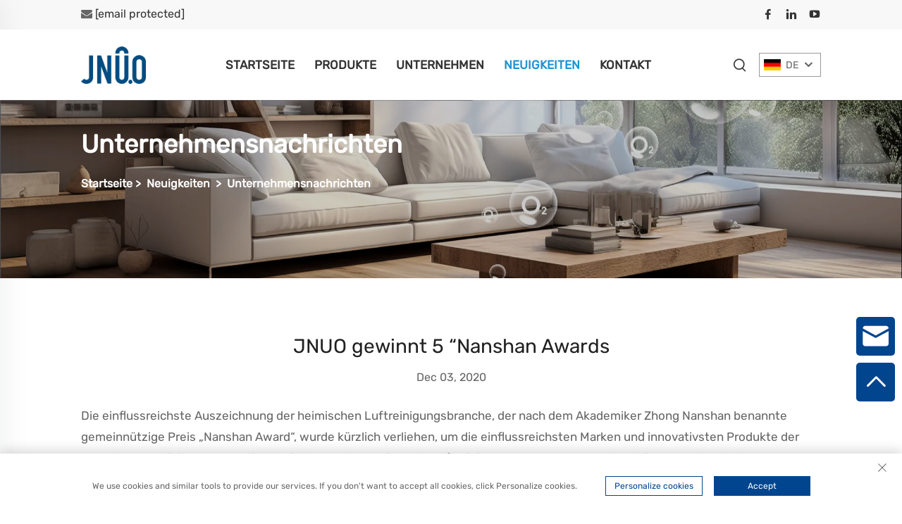

--- FILE ---
content_type: text/html; charset=utf-8
request_url: https://www.jingnuoair.com/de/jnuo-wins-5-nanshan-awards
body_size: 10447
content:
<!DOCTYPE html>
<html lang="de">
  <head>
<meta http-equiv="Content-Type" content="text/html;charset=UTF-8">
<meta name="referrer" content="no-referrer-when-downgrade">
    <meta content="text/html; charset=utf-8" http-equiv="Content-Type">
    <meta name="viewport" content="width=device-width, initial-scale=1.0, maximum-scale=1.0, user-scalable=no">
    <meta http-equiv="X-UA-Compatible" content="IE=edge,chrome=1">
    <title>JNUO gewinnt 5 “Nanshan Awards</title>
    <meta name="keywords" content="Jnuo,Luftreiniger,Innenraumluftqualität,Stille Funktion des Luftreinigers,Hochleistungsfilterluftreiniger">
    <meta name="description" content="Der Luftreiniger von JNUO hat den Nanshan Award in Chinas Luftreinigungsindustrie gewonnen. JNUO befindet sich in einer führenden Position in der ultraschleichenden und effizienten Technologie zur Luftreinigung.">
    <link rel="shortcut icon" href="https://shopcdnpro.grainajz.com/template/875_875_new_boo_14/images/favicon.ico">
    <link rel="stylesheet" type="text/css" href="https://cdn.staticfile.org/font-awesome/4.7.0/css/font-awesome.min.css">
    <link rel="stylesheet" type="text/css" href="https://shopcdnpro.grainajz.com/template/875_875_new_boo_14/css/public.css">
    <link rel="stylesheet" type="text/css" href="https://shopcdnpro.grainajz.com/template/875_875_new_boo_14/css/article_read.css">
    <link rel="stylesheet" type="text/css" href="https://shopcdnpro.grainajz.com/template/875_875_new_boo_14/css/swiper7.css">
    <script defer type="text/javascript" src="https://shopcdnpro.grainajz.com/template/875_875_new_boo_14/js/jquery.js"></script>
    <script defer type="text/javascript" src="https://shopcdnpro.grainajz.com/template/875_875_new_boo_14/js/wow.js"></script>
    
    <!-- Google Tag Manager -->
    
    <!-- End Google Tag Manager -->
  

<script>
    window.dataLayer = window.dataLayer || [];
    function gtag() { dataLayer.push(arguments); }

    // 1. 每个页面先默认 不同意追踪 及 不接受 cookie
    gtag('consent', 'default', {
        analytics_storage: 'denied',
        ad_storage: 'denied',
        ad_user_data: 'denied',
        ad_personalization: 'denied',
        wait_for_update: 500, // wait for an update signal to overwrite, if any. (for waiting CMP)
        region: [
            'AT', 'BE', 'BG', 'CY', 'CZ', 'DE', 'DK', 'EE', 'ES', 'FI', 'FR', 'GR', 'HR', 'HU', 'IE', 'IS', 'IT', 'LI', 'LT', 'LU', 'LV', 'MT', 'NL', 'NO', 'PL', 'PT', 'RO', 'SE', 'SI', 'SK'
        ] // apply default to specific regions only
    });

    // 1.a 其它可选的设置
    gtag('set', 'url_passthrough', true); // improve tracking via querystring info when consent is denied
    gtag('set', 'ads_data_redaction', true); // further remove ads click info when ad_storage is denied
</script>

<script>
    // 2. 根据用户之前是否同意的选项 在每个页面自动触发 代码同意追踪 及 cookie
    if (localStorage['gtag.consent.option'] !== undefined) {
        const option = JSON.parse(localStorage['gtag.consent.option']);
        gtag('consent', 'update', option);
    }
</script>


<script>
    // 按钮的代码 给用户 同意 cookie
    document.addEventListener('click', function (e) {
        const btnAcceptCookie = e.target.closest('.cookie-policy__accept-button'); //同意按钮
        if (btnAcceptCookie === null) return;

        const option = {
            'analytics_storage': 'granted',
            'ad_storage': 'granted',
            'ad_user_data': 'granted',
            'ad_personalization': 'granted'
        };
        gtag('consent', 'update', option);

        // 3. 保存并记录用户是否同意的选项 以便下一页面自动选择是否同意 cookie
        localStorage['gtag.consent.option'] = JSON.stringify(option);
    });
</script>

<link rel="canonical" href="https://www.jingnuoair.com/jnuo-wins-5-nanshan-awards">
<link rel="alternate" hreflang="x-default" href="https://www.jingnuoair.com/jnuo-wins-5-nanshan-awards">
<link rel="alternate" hreflang="en" href="https://www.jingnuoair.com/jnuo-wins-5-nanshan-awards">
<link rel="alternate" hreflang="ar" href="https://www.jingnuoair.com/ar/jnuo-wins-5-nanshan-awards">
<link rel="alternate" hreflang="nl" href="https://www.jingnuoair.com/nl/jnuo-wins-5-nanshan-awards">
<link rel="alternate" hreflang="fr" href="https://www.jingnuoair.com/fr/jnuo-wins-5-nanshan-awards">
<link rel="alternate" hreflang="de" href="https://www.jingnuoair.com/de/jnuo-wins-5-nanshan-awards">
<link rel="alternate" hreflang="el" href="https://www.jingnuoair.com/el/jnuo-wins-5-nanshan-awards">
<link rel="alternate" hreflang="hi" href="https://www.jingnuoair.com/hi/jnuo-wins-5-nanshan-awards">
<link rel="alternate" hreflang="it" href="https://www.jingnuoair.com/it/jnuo-wins-5-nanshan-awards">
<link rel="alternate" hreflang="ja" href="https://www.jingnuoair.com/ja/jnuo-wins-5-nanshan-awards">
<link rel="alternate" hreflang="ko" href="https://www.jingnuoair.com/ko/jnuo-wins-5-nanshan-awards">
<link rel="alternate" hreflang="pl" href="https://www.jingnuoair.com/pl/jnuo-wins-5-nanshan-awards">
<link rel="alternate" hreflang="pt" href="https://www.jingnuoair.com/pt/jnuo-wins-5-nanshan-awards">
<link rel="alternate" hreflang="es" href="https://www.jingnuoair.com/es/jnuo-wins-5-nanshan-awards">
<link rel="alternate" hreflang="id" href="https://www.jingnuoair.com/id/jnuo-wins-5-nanshan-awards">
<link rel="alternate" hreflang="vi" href="https://www.jingnuoair.com/vi/jnuo-wins-5-nanshan-awards">
<link rel="alternate" hreflang="th" href="https://www.jingnuoair.com/th/jnuo-wins-5-nanshan-awards">
<link rel="alternate" hreflang="tr" href="https://www.jingnuoair.com/tr/jnuo-wins-5-nanshan-awards">
<link rel="alternate" hreflang="ms" href="https://www.jingnuoair.com/ms/jnuo-wins-5-nanshan-awards">
      <style>
        .h1 {
          font-size: 36px;
          font-weight: 700;
          color: var(--title-text-color, #000);
          font-family: var(--title-font-family);
        }
        @media only screen and (max-width: 767px) {
          .h1 {
            font-size: 22px;
          }
        }
      </style>
    
    
    
    
      <!-- Google Tag Manager -->
      <script>(function(w,d,s,l,i){w[l]=w[l]||[];w[l].push({'gtm.start':
      new Date().getTime(),event:'gtm.js'});var f=d.getElementsByTagName(s)[0],
      j=d.createElement(s),dl=l!='dataLayer'?'&l='+l:'';j.async=true;j.src=
      'https://www.googletagmanager.com/gtm.js?id='+i+dl;f.parentNode.insertBefore(j,f);
      })(window,document,'script','dataLayer','GTM-WJX34DB5');</script>
      <!-- End Google Tag Manager -->
    
    
    <script>
      var gtmTimeCount = new Date().getTime();
      function getTimeZone() {
        var ot = -new Date().getTimezoneOffset() / 60;
        var tz;
        if (ot >= 0) {
          tz = 'UTC+' + ot;
        } else {
          tz = 'UTC' + ot;
        }
        return tz;
      }
      function trackError(params) {
        params.userAgent = (typeof navigator !== 'undefined' && navigator.userAgent) || 'unknown';
        params.platform = (typeof navigator !== 'undefined' && navigator.platform) || 'unknown';
        params.window = (typeof window !== 'undefined' && window.innerWidth + 'x' + window.innerHeight) || 'unknown';
        params.timeZone = getTimeZone();
        params.costTime = new Date().getTime() - gtmTimeCount;
        fetch(
          'https://shops-event.datasanalytics.com/' +
            window.location.host +
            window.location.pathname +
            window.location.search,
          {
            method: 'POST',
            mode: 'cors',
            headers: {
              'Content-Type': 'application/json',
            },
            body: JSON.stringify(params),
          },
        ).catch((error) => {
          console.log('errorTrack', error);
        });
      }
      try {
        // 存储数据到 localStorage，并设置有效期
        function setLocalStorageWithExpiry(key, value, ttlDays = 7) {
          const expiryDate = new Date().getTime() + ttlDays * 24 * 60 * 60 * 1000; // ttlDays 转为毫秒
          const data = {
            value: value,
            expiry: expiryDate,
          };
          localStorage.setItem(key, JSON.stringify(data));
        }
        // 从 localStorage 获取数据，如果已过期则删除该项
        function getLocalStorageWithExpiry(key) {
          try {
            const item = localStorage.getItem(key);
            if (!item) return null; // 如果没有数据，返回 null
            const parsedItem = JSON.parse(item);
            const currentTime = new Date().getTime();
            // 如果缓存数据过期，则删除并返回 null
            if (currentTime > parsedItem.expiry) {
              localStorage.removeItem(key);
              return null;
            }
            return parsedItem.value;
          } catch (error) {
            console.log(error);
            return null;
          }
        }
        var _paq = (window._paq = window._paq || []);
        var xm_gclid =
          window.location.search &&
          (new URLSearchParams(window.location.search).get('gadid') ||
            new URLSearchParams(window.location.search).get('gclid'));
        if (xm_gclid) {
          setLocalStorageWithExpiry('XM_TRACE_AD', xm_gclid);
          var domain = window.location.hostname;
          var searchParams = new URLSearchParams();
          searchParams.set('gclid', xm_gclid);
          searchParams.set('domain', domain);
          var url = 'https://cms.xiaoman.cn/shop-api/External/Gclid?' + searchParams.toString();
          fetch(url, { method: 'GET' });
        }
        /* tracker methods like "setCustomDimension" should be called before "trackPageView" */
        var parseCookie = (value) =>
          value
            .split(';')
            .map((v) => v.split('='))
            .reduce((acc, v) => {
              acc[decodeURIComponent(v[0].trim())] = decodeURIComponent(
                (v[1] || '').trim(),
              );
              return acc;
            }, {});
        var gclid =
          xm_gclid ||
          parseCookie(document.cookie).gclid ||
          getLocalStorageWithExpiry('XM_TRACE_AD');
        if (gclid) {
          _paq.push([
            'setCustomDimension',
            (customDimensionId = 4),
            (customDimensionValue = gclid),
          ]);
        }
        _paq.push(['setDocumentTitle', document.domain + '/' + document.title]);
        _paq.push(['setCookieDomain', '*.jingnuoair.com']);
        _paq.push(['trackPageView']);
        _paq.push(['enableLinkTracking']);
      
        var u = 'https://matomo.datasanalytics.com/';
        _paq.push(['setTrackerUrl', u + 'matomo.php']);
        _paq.push(['setSiteId', '493']);
      
        (function (w, d, s, l, i) {
          w[l] = w[l] || [];
          w[l].push({ 'gtm.start': new Date().getTime(), event: 'gtm.js' });
          var f = d.getElementsByTagName(s)[0],
            j = d.createElement(s),
            dl = l != 'dataLayer' ? '&l=' + l : '';
          j.async = true;
          j.src = 'https://www.googletagmanager.com/gtm.js?id=' + i + dl;
      
          j.onload = () => {
            console.log('mtm-sdk-load-track-success');
          };
          j.onerror = (e) => {
            trackError({
              type: 'MTM_SDK_LOAD_TRACK',
              src: 'https://www.googletagmanager.com/gtm.js?id=' + i + dl,
              code: -1004,
              errorSrc: (e && e.target && e.target.src) || '',
            });
            console.error('mtm-sdk-load-track-error');
          };
      
          f.parentNode.insertBefore(j, f);
      
          window.addEventListener('DOMContentLoaded', function () {
            function checkMtmScript() {
              try {
                var scripts = document.getElementsByTagName('script');
                var found = false;
                for (var i = 0; i < scripts.length; i++) {
                  var src = scripts[i].src || '';
                  if (
                    src.indexOf('/tpl-common/common/js/matomo.js') !== -1 ||
                    src.indexOf('dataLayerShops') !== -1
                  ) {
                    found = true;
                    break;
                  }
                }
                if (!found) {
                  trackError({
                    type: 'MTM_SDK_LOAD_TRACK',
                    src: '',
                    code: -1007,
                  });
                }
              } catch (error) {
                console.log(error);
              }
            }
            checkMtmScript();
          });
        })(window, document, 'script', 'dataLayerShops', 'GTM-W6P22J4W');
      } catch (error) {
        console.error('mtm-sdk-load-track-error', error);
        trackError({
          type: 'MTM_SDK_LOAD_TRACK',
          code: -1008,
          error: error,
        });
      }
      
      </script>
    
  </head>
  
  <body>
      <!-- Google Tag Manager (noscript) -->
      <noscript><iframe src="https://www.googletagmanager.com/ns.html?id=GTM-WJX34DB5" height="0" width="0" style="display:none;visibility:hidden"></iframe></noscript>
      <!-- End Google Tag Manager (noscript) -->
    
    <!-- Google Tag Manager (noscript) -->
    
    <!-- End Google Tag Manager (noscript) -->
      
    





<link rel="stylesheet" type="text/css" href="https://shopcdnpro.grainajz.com/template/875_875_new_boo_14/components/head/index.css">

<div class="brickit-header-top">
  <div class="wp">
    <div class="row">
      <div class="col-xs-12 col-lg-8 col-xl-8 col-md-12 col-sm-12">
        <div class="top-address text-left">
          <p>
             <i class="fa fa-envelope"></i>
             <a href="/cdn-cgi/l/email-protection#a0d3c1ccc5d3e0cac9cec7ced5cfc1c9d28ec3cfcd"><span class="__cf_email__" data-cfemail="ec9f8d80899fac8685828b8299838d859ec28f8381">[email&#160;protected]</span></a>
          </p>
        </div>
      </div>
      <div class="col-xs-12 col-lg-4 col-xl-4 col-md-12 col-sm-12">
        <div class="top-right-menu">
          <ul class="social-icons text-right text_m_center">
            
            <li>
              <a href="https://www.facebook.com/profile.php?id=61557153790111" aria-label="facebook2" target="_blank">
                <i class="qico qico-facebook"></i>
              </a>
            </li>
           
            <li>
              <a href="https://www.linkedin.com/company/101726021/admin/settings/manage-admins/" aria-label="linkedin" target="_blank">
                <i class="qico qico-linkedin"></i>
              </a>
            </li>
           
            <li>
              <a href="https://www.youtube.com/channel/UCt-h7GXVQrngNMSA34Ue5xA" aria-label="youtube1" target="_blank">
                <i class="qico qico-youtube"></i>
              </a>
            </li>
           
          </ul>
        </div>
      </div>
    </div>
  </div>
</div>
<div class="bobo-sitetop">
  <div class="cl">
    <div class="fl bobo-mo-header-menu">
      <i class="qico qico-caidan"></i>
    </div>
    <div class="fl logo-ibox">
       <a class="bobo-logo" href="/de/">
           <img src="https://shopcdnpro.grainajz.com/875/upload/logo/d5e906a922e09d51a27ada5d7db80cf858225097e858ce5f25c6ee53bb6f3d7f.png" alt="Dongguan Jingnuo Umwelttechnologie Co., Ltd.">
        </a>
    </div>
    
   <div class="fr bobo-header-lang wow fadeInRight">
        <div class="box">
          <img src="https://shopcdnpro.grainajz.com/template/40_flag/flag/en.png" alt="EN"><em>EN</em>
          <i class="qico qico-down12"></i>
        </div>
        <ul class="language-switch header-lang-list">
          
          
            <li>
              <a href="https://www.jingnuoair.com/Company-news" data-lang="en" aria-label="en" rel="nofollow">
                <img src="https://shopcdnpro.grainajz.com/template/40_flag/flag/en.png" alt="en">EN</a>
            </li>
          
            <li>
              <a href="https://www.jingnuoair.com/ar/Company-news" data-lang="ar" aria-label="ar" rel="nofollow">
                <img src="https://shopcdnpro.grainajz.com/template/40_flag/flag/ar.png" alt="ar">AR
              </a>
            </li>
          
            <li>
              <a href="https://www.jingnuoair.com/nl/Company-news" data-lang="nl" aria-label="nl" rel="nofollow">
                <img src="https://shopcdnpro.grainajz.com/template/40_flag/flag/nl.png" alt="nl">NL
              </a>
            </li>
          
            <li>
              <a href="https://www.jingnuoair.com/fr/Company-news" data-lang="fr" aria-label="fr" rel="nofollow">
                <img src="https://shopcdnpro.grainajz.com/template/40_flag/flag/fr.png" alt="fr">FR
              </a>
            </li>
          
            <li>
              <a href="https://www.jingnuoair.com/de/Company-news" data-lang="de" aria-label="de" rel="nofollow">
                <img src="https://shopcdnpro.grainajz.com/template/40_flag/flag/de.png" alt="de">DE
              </a>
            </li>
          
            <li>
              <a href="https://www.jingnuoair.com/el/Company-news" data-lang="el" aria-label="el" rel="nofollow">
                <img src="https://shopcdnpro.grainajz.com/template/40_flag/flag/el.png" alt="el">EL
              </a>
            </li>
          
            <li>
              <a href="https://www.jingnuoair.com/hi/Company-news" data-lang="hi" aria-label="hi" rel="nofollow">
                <img src="https://shopcdnpro.grainajz.com/template/40_flag/flag/hi.png" alt="hi">HI
              </a>
            </li>
          
            <li>
              <a href="https://www.jingnuoair.com/it/Company-news" data-lang="it" aria-label="it" rel="nofollow">
                <img src="https://shopcdnpro.grainajz.com/template/40_flag/flag/it.png" alt="it">IT
              </a>
            </li>
          
            <li>
              <a href="https://www.jingnuoair.com/ja/Company-news" data-lang="ja" aria-label="ja" rel="nofollow">
                <img src="https://shopcdnpro.grainajz.com/template/40_flag/flag/ja.png" alt="ja">JA
              </a>
            </li>
          
            <li>
              <a href="https://www.jingnuoair.com/ko/Company-news" data-lang="ko" aria-label="ko" rel="nofollow">
                <img src="https://shopcdnpro.grainajz.com/template/40_flag/flag/ko.png" alt="ko">KO
              </a>
            </li>
          
            <li>
              <a href="https://www.jingnuoair.com/pl/Company-news" data-lang="pl" aria-label="pl" rel="nofollow">
                <img src="https://shopcdnpro.grainajz.com/template/40_flag/flag/pl.png" alt="pl">PL
              </a>
            </li>
          
            <li>
              <a href="https://www.jingnuoair.com/pt/Company-news" data-lang="pt" aria-label="pt" rel="nofollow">
                <img src="https://shopcdnpro.grainajz.com/template/40_flag/flag/pt.png" alt="pt">PT
              </a>
            </li>
          
            <li>
              <a href="https://www.jingnuoair.com/es/Company-news" data-lang="es" aria-label="es" rel="nofollow">
                <img src="https://shopcdnpro.grainajz.com/template/40_flag/flag/es.png" alt="es">ES
              </a>
            </li>
          
            <li>
              <a href="https://www.jingnuoair.com/id/Company-news" data-lang="id" aria-label="id" rel="nofollow">
                <img src="https://shopcdnpro.grainajz.com/template/40_flag/flag/id.png" alt="id">ID
              </a>
            </li>
          
            <li>
              <a href="https://www.jingnuoair.com/vi/Company-news" data-lang="vi" aria-label="vi" rel="nofollow">
                <img src="https://shopcdnpro.grainajz.com/template/40_flag/flag/vi.png" alt="vi">VI
              </a>
            </li>
          
            <li>
              <a href="https://www.jingnuoair.com/th/Company-news" data-lang="th" aria-label="th" rel="nofollow">
                <img src="https://shopcdnpro.grainajz.com/template/40_flag/flag/th.png" alt="th">TH
              </a>
            </li>
          
            <li>
              <a href="https://www.jingnuoair.com/tr/Company-news" data-lang="tr" aria-label="tr" rel="nofollow">
                <img src="https://shopcdnpro.grainajz.com/template/40_flag/flag/tr.png" alt="tr">TR
              </a>
            </li>
          
            <li>
              <a href="https://www.jingnuoair.com/ms/Company-news" data-lang="ms" aria-label="ms" rel="nofollow">
                <img src="https://shopcdnpro.grainajz.com/template/40_flag/flag/ms.png" alt="ms">MS
              </a>
            </li>
          
        </ul>
      </div>    
        
    <div class="fr bobo-mo-header-search">
      <i class="qico qico-search3"></i>
    </div>
      
  </div>
</div>
<div class="bobo-mo-leftmenu">
  <div class="tit cl">
    <h6>Alle Kategorien</h6>
    <span>
      <i class="qico qico-guanbi"></i>
    </span>
  </div>
  <ul>
    <li>
      <a href="/de/">Startseite</a>
    </li>
    
      <li>
        <a href="/de/Products">Produkte</a>
        
        
          <i class="qico qico-down bobo-down-btn"></i>
          <ul>
            
              <li>
                <a href="/de/Air-purifier">
                  <i class="qico qico-right"></i>
                  Luftreiniger
                </a>
              </li>
            
              <li>
                <a href="/de/humidifier">
                  <i class="qico qico-right"></i>
                  Luftbefeuchter
                </a>
              </li>
            
              <li>
                <a href="/de/air-circulator-fan">
                  <i class="qico qico-right"></i>
                  Lüftungsventilator
                </a>
              </li>
            
              <li>
                <a href="/de/fresh-air-ventilator">
                  <i class="qico qico-right"></i>
                  Frische-Luft-Ventilator
                </a>
              </li>
            
              <li>
                <a href="/de/shoe-dryer">
                  <i class="qico qico-right"></i>
                  Schuh-Trockner
                </a>
              </li>
            
              <li>
                <a href="/de/heater">
                  <i class="qico qico-right"></i>
                  Heizgerät
                </a>
              </li>
            
          </ul>
        
      </li>
    
      <li>
        <a href="/de/About-us">Unternehmen</a>
        
        
      </li>
    
      <li>
        <a href="/de/News">Neuigkeiten</a>
        
        
          <i class="qico qico-down bobo-down-btn"></i>
          <ul>
            
              <li>
                <a href="/de/Company-news">
                  <i class="qico qico-right"></i>
                  Unternehmensnachrichten
                </a>
              </li>
            
              <li>
                <a href="/de/Industry-information">
                  <i class="qico qico-right"></i>
                  Brancheninformationen
                </a>
              </li>
            
          </ul>
        
      </li>
    
      <li>
        <a href="/de/Contact">Kontakt</a>
        
        
      </li>
    
  </ul>
</div>
<div class="bobo-header sticky-enabled">
  <div class="wp">
    <div class="logo">
      <a href="/de/">
        <img src="https://shopcdnpro.grainajz.com/875/upload/logo/d5e906a922e09d51a27ada5d7db80cf858225097e858ce5f25c6ee53bb6f3d7f.png" alt="Dongguan Jingnuo Umwelttechnologie Co., Ltd.">
      </a>
    </div>
    <div class="bobo-nav">
      <ul>
        <li>
          <a href="/de/">Startseite</a>
        </li>
        
          <li>
            <a href="/de/Products">Produkte</a>
            
            
              <ul>
                
                  <li>
                    <a href="/de/Air-purifier">Luftreiniger</a>
                  </li>
                
                  <li>
                    <a href="/de/humidifier">Luftbefeuchter</a>
                  </li>
                
                  <li>
                    <a href="/de/air-circulator-fan">Lüftungsventilator</a>
                  </li>
                
                  <li>
                    <a href="/de/fresh-air-ventilator">Frische-Luft-Ventilator</a>
                  </li>
                
                  <li>
                    <a href="/de/shoe-dryer">Schuh-Trockner</a>
                  </li>
                
                  <li>
                    <a href="/de/heater">Heizgerät</a>
                  </li>
                
              </ul>
            
          </li>
        
          <li>
            <a href="/de/About-us">Unternehmen</a>
            
            
          </li>
        
          <li class="active">
            <a href="/de/News">Neuigkeiten</a>
            
            
              <ul>
                
                  <li>
                    <a href="/de/Company-news">Unternehmensnachrichten</a>
                  </li>
                
                  <li>
                    <a href="/de/Industry-information">Brancheninformationen</a>
                  </li>
                
              </ul>
            
          </li>
        
          <li>
            <a href="/de/Contact">Kontakt</a>
            
            
          </li>
        
      </ul>
    </div>
    <div class="bobo-header_right">
      <div class="bobo-search">
        <span>
          <i class="qico qico-search3"></i>
        </span>
      </div>
      <div class="bobo-header-lang wow fadeInRight">
        <div class="box">
          <img src="https://shopcdnpro.grainajz.com/template/40_flag/flag/en.png" alt="EN"><em>EN</em>
          <i class="qico qico-down12"></i>
        </div>
        <ul class="language-switch header-lang-list">
          
          
            <li>
              <a href="https://www.jingnuoair.com/Company-news" data-lang="en" aria-label="en" rel="nofollow">
                <img src="https://shopcdnpro.grainajz.com/template/40_flag/flag/en.png" alt="en">EN</a>
            </li>
          
            <li>
              <a href="https://www.jingnuoair.com/ar/Company-news" data-lang="ar" aria-label="ar" rel="nofollow">
                <img src="https://shopcdnpro.grainajz.com/template/40_flag/flag/ar.png" alt="ar">AR
              </a>
            </li>
          
            <li>
              <a href="https://www.jingnuoair.com/nl/Company-news" data-lang="nl" aria-label="nl" rel="nofollow">
                <img src="https://shopcdnpro.grainajz.com/template/40_flag/flag/nl.png" alt="nl">NL
              </a>
            </li>
          
            <li>
              <a href="https://www.jingnuoair.com/fr/Company-news" data-lang="fr" aria-label="fr" rel="nofollow">
                <img src="https://shopcdnpro.grainajz.com/template/40_flag/flag/fr.png" alt="fr">FR
              </a>
            </li>
          
            <li>
              <a href="https://www.jingnuoair.com/de/Company-news" data-lang="de" aria-label="de" rel="nofollow">
                <img src="https://shopcdnpro.grainajz.com/template/40_flag/flag/de.png" alt="de">DE
              </a>
            </li>
          
            <li>
              <a href="https://www.jingnuoair.com/el/Company-news" data-lang="el" aria-label="el" rel="nofollow">
                <img src="https://shopcdnpro.grainajz.com/template/40_flag/flag/el.png" alt="el">EL
              </a>
            </li>
          
            <li>
              <a href="https://www.jingnuoair.com/hi/Company-news" data-lang="hi" aria-label="hi" rel="nofollow">
                <img src="https://shopcdnpro.grainajz.com/template/40_flag/flag/hi.png" alt="hi">HI
              </a>
            </li>
          
            <li>
              <a href="https://www.jingnuoair.com/it/Company-news" data-lang="it" aria-label="it" rel="nofollow">
                <img src="https://shopcdnpro.grainajz.com/template/40_flag/flag/it.png" alt="it">IT
              </a>
            </li>
          
            <li>
              <a href="https://www.jingnuoair.com/ja/Company-news" data-lang="ja" aria-label="ja" rel="nofollow">
                <img src="https://shopcdnpro.grainajz.com/template/40_flag/flag/ja.png" alt="ja">JA
              </a>
            </li>
          
            <li>
              <a href="https://www.jingnuoair.com/ko/Company-news" data-lang="ko" aria-label="ko" rel="nofollow">
                <img src="https://shopcdnpro.grainajz.com/template/40_flag/flag/ko.png" alt="ko">KO
              </a>
            </li>
          
            <li>
              <a href="https://www.jingnuoair.com/pl/Company-news" data-lang="pl" aria-label="pl" rel="nofollow">
                <img src="https://shopcdnpro.grainajz.com/template/40_flag/flag/pl.png" alt="pl">PL
              </a>
            </li>
          
            <li>
              <a href="https://www.jingnuoair.com/pt/Company-news" data-lang="pt" aria-label="pt" rel="nofollow">
                <img src="https://shopcdnpro.grainajz.com/template/40_flag/flag/pt.png" alt="pt">PT
              </a>
            </li>
          
            <li>
              <a href="https://www.jingnuoair.com/es/Company-news" data-lang="es" aria-label="es" rel="nofollow">
                <img src="https://shopcdnpro.grainajz.com/template/40_flag/flag/es.png" alt="es">ES
              </a>
            </li>
          
            <li>
              <a href="https://www.jingnuoair.com/id/Company-news" data-lang="id" aria-label="id" rel="nofollow">
                <img src="https://shopcdnpro.grainajz.com/template/40_flag/flag/id.png" alt="id">ID
              </a>
            </li>
          
            <li>
              <a href="https://www.jingnuoair.com/vi/Company-news" data-lang="vi" aria-label="vi" rel="nofollow">
                <img src="https://shopcdnpro.grainajz.com/template/40_flag/flag/vi.png" alt="vi">VI
              </a>
            </li>
          
            <li>
              <a href="https://www.jingnuoair.com/th/Company-news" data-lang="th" aria-label="th" rel="nofollow">
                <img src="https://shopcdnpro.grainajz.com/template/40_flag/flag/th.png" alt="th">TH
              </a>
            </li>
          
            <li>
              <a href="https://www.jingnuoair.com/tr/Company-news" data-lang="tr" aria-label="tr" rel="nofollow">
                <img src="https://shopcdnpro.grainajz.com/template/40_flag/flag/tr.png" alt="tr">TR
              </a>
            </li>
          
            <li>
              <a href="https://www.jingnuoair.com/ms/Company-news" data-lang="ms" aria-label="ms" rel="nofollow">
                <img src="https://shopcdnpro.grainajz.com/template/40_flag/flag/ms.png" alt="ms">MS
              </a>
            </li>
          
        </ul>
      </div>
    </div>
  </div>
</div>
<div class="bobo-search-box search-box-only">
  <div class="box">
    <form class="serchbox cl" name="search" method="post" action="javascript:void(0)">
      <input type="hidden" name="type" value="product">
      <input class="submit_text" type="text" name="keys" placeholder="Suche">
      <button type="submit" class="submit_btn">
        <i class="qico qico-search"></i>
      </button>
    </form>
    <a class="close" href="javascript:void(0)">
      <i class="qico qico-guanbi"></i>
    </a>
  </div>
</div>


<script data-cfasync="false" src="/cdn-cgi/scripts/5c5dd728/cloudflare-static/email-decode.min.js"></script><script type="text/javascript" src="https://shopcdnpro.grainajz.com/template/875_875_new_boo_14/components/head/index.js" defer></script>

    <link rel="stylesheet" type="text/css" href="https://shopcdnpro.grainajz.com/template/875_875_new_boo_14/components/bobo_sidebanner/index.css">

<div class="sidebanner">
  <div class="sidebanner-image">
    <img src="https://shopcdnpro.grainajz.com/875/upload/sort/b3c702e51eae6145686c8520a3c3380596060fe9a4c876807080336045574f3b.jpg" alt="banner">
    </div>
  <div class="path wow fadeInLeft">
    <div class="wp">
      <h2>Unternehmensnachrichten</h2>
      <p>
         <a href="/de/">Startseite</a> &gt; 
        
        
          
          
          
          <a href="/de/News">Neuigkeiten</a>
           &gt; 
        
          
          
          
          <a href="/de/Company-news">Unternehmensnachrichten</a>
          
        
      </p>
    </div>
  </div>
</div>

  <div class="main wp">
    <div class="newsnr">
      <h1>JNUO gewinnt 5 “Nanshan Awards</h1>
      <div class="artInfo">
        <span>Dec 03, 2020</span>
</div>
      <div class="myart img-res">
<p><span>Die einflussreichste Auszeichnung der heimischen Luftreinigungsbranche, der nach dem Akademiker Zhong Nanshan benannte gemeinnützige Preis „Nanshan Award“, wurde kürzlich verliehen, um die einflussreichsten Marken und innovativsten Produkte der Branche zu motivieren. Der antibakterielle und desodorierende Luftreiniger von JNUO gewann den Science and Technology Innovation Product Award 2020 unter mehr als 200 teilnehmenden Unternehmen. </span></p>
<p><span><img src="https://shopcdnpro.grainajz.com/875/upload/about/d17f0952951fb9b00b58341381fc04a85aceb66139217fbb758b13084b2c9cc8.jpg" width="533" height="400" alt="" style="display: block; margin-left: auto; margin-right: auto;"><br></span></p>
<p><span>Am 28. November 2020 wurde das Gipfeltreffen im Guangzhou Pearl River Hotel Conference Center vom chinesischen Indoor Air Purification Brand Cluster in der Provinz Guangdong, der Zhong Nanshan Medical Foundation, der Guangdong Provinz, der Branchenverbände für die Innenraumhygiene organisiert und durchgeführt. Der Gipfelforum fand im </span></p>
<p><span> <img src="https://shopcdnpro.grainajz.com/875/upload/about/0ef85948a772b87be65a479dfc848d2b594e76bfa5c338cb19e6f5328d9b1c85.jpg" width="852" height="639" alt="" style="display: block; margin-left: auto; margin-right: auto;"></span></p>
<p><span>Als unabhängige Forschungs- und Entwicklungsproduktion von Hightech-Unternehmen hat JNUO 24 Erfindungspatente, 43 Gebrauchsmodellpatente, 18 Designpatente, 11 Softwareurheberrechte, weitere 14 Erfindungspatente, 29 Gebrauchsmodellpatente usw. genehmigt oder veröffent </span></p>
<p><span> </span></p>
<p><span>Jnuo hat sich in der Forschung und Entwicklung der neuen Technologien für die Entwicklung von neuen, leistungsfähigen und leistungsfähigen Luftreinigungsprodukten eingesetzt. </span></p>
<p></p>
</div>
      <div class="pnbar">
        <p>Prev :
        	
            <a href="/de/jnuo-invites-you-to-visit-awe-2023">Jnuo lädt Sie ein, die Welt 2023 zu besuchen.</a>
		    
       </p>
        <p>Next :
         
         <a href="/de/jnuo-was-shortlisted-as-the-quotfirst-tier-brandquot-of-air-purification-products-oemodm-enterprises-in-2022">JNUO wurde als "First-tier Brand" bei Luftreinigungsprodukten OEM/ODM-Unternehmen im Jahr 2022 nominiert!</a>
         
         </p>
      </div>
    </div>
  </div>

  <link rel="stylesheet" type="text/css" href="https://shopcdnpro.grainajz.com/template/875_875_new_boo_14/components/keyword/index.css">

<!-- 热门搜索 -->

    <section class="keyword-box">
      <div class="wp container">
        <h2>Verwandte Suche</h2>
        <ul>
            
            <li>
              <div class="section_title">
                <a href="/de/jidlpir/air-purifier"><h2>Luftreiniger</h2></a>
              </div>
            </li>  
            
            <li>
              <div class="section_title">
                <a href="/de/jidlpir/air-humidifier"><h2>Luftbefeuchter</h2></a>
              </div>
            </li>  
            
            <li>
              <div class="section_title">
                <a href="/de/jidlpir/shoe-dryer"><h2>Schuhtrockner</h2></a>
              </div>
            </li>  
            
            <li>
              <div class="section_title">
                <a href="/de/jidlpir/air-circulating-fan"><h2>Luftkreisventilator</h2></a>
              </div>
            </li>  
            
            <li>
              <div class="section_title">
                <a href="/de/jidlpir/air-ventilator"><h2>Luftventilator</h2></a>
              </div>
            </li>  
            
            <li>
              <div class="section_title">
                <a href="/de/application/humidifier"><h2>luftbefeuchter</h2></a>
              </div>
            </li>  
            
            <li>
              <div class="section_title">
                <a href="/de/application/mini-fan"><h2>mini-Lüfter</h2></a>
              </div>
            </li>  
            
            <li>
              <div class="section_title">
                <a href="/de/application/shoe-dryer"><h2>schuhtrockner</h2></a>
              </div>
            </li>  
            
            <li>
              <div class="section_title">
                <a href="/de/application/air-purifier"><h2>luftreiniger</h2></a>
              </div>
            </li>  
            
            <li>
              <div class="section_title">
                <a href="/de/application/air-cleaner"><h2>luftreiniger</h2></a>
              </div>
            </li>  
            
            <li>
              <div class="section_title">
                <a href="/de/application/air-circulator-fan"><h2>luftkreislaufventilator</h2></a>
              </div>
            </li>  
            
            <li>
              <div class="section_title">
                <a href="/de/application/air-purifier-for-home"><h2>luftbefeuchter für das Zuhause</h2></a>
              </div>
            </li>  
            
            <li>
              <div class="section_title">
                <a href="/de/application/pet-air-purifier"><h2>haustier-Luftreiniger</h2></a>
              </div>
            </li>  
            
        </ul>
      </div>
    </section>
  


    





<link rel="stylesheet" type="text/css" href="https://shopcdnpro.grainajz.com/template/875_875_new_boo_14/components/foot/cookie-policy.css">
<link rel="stylesheet" type="text/css" href="https://shopcdnpro.grainajz.com/template/875_875_new_boo_14/css/form.css">
<link rel="stylesheet" type="text/css" href="https://shopcdnpro.grainajz.com/template/875_875_new_boo_14/components/foot/index.css">


<div id="bobo-footer">
    <div class="wp">
        <div class="bobo-foot-logo wow fadeInLeft">
            <a class="foot-logo-img" href="/de/"><img src="https://shopcdnpro.grainajz.com/875/upload/logo/d5e906a922e09d51a27ada5d7db80cf858225097e858ce5f25c6ee53bb6f3d7f.png" alt="Dongguan Jingnuo Umwelttechnologie Co., Ltd."></a>
            <p></p>
<p>Als führender Hersteller und Exporteur ist JNuo bestrebt, für globale Nutzer einen gesunden, komfortablen und komfortablen Lebensraum zu schaffen. </p>
            <div class="share">
                
                    <a href="https://www.facebook.com/profile.php?id=61557153790111" target="_blank" rel="nofollow">
                        
                            <i class="qico qico-facebook2"></i>
                        
                    </a>
                
                    <a href="https://www.linkedin.com/company/101726021/admin/settings/manage-admins/" target="_blank" rel="nofollow">
                        
                            <i class="qico qico-linkedin"></i>
                        
                    </a>
                
                    <a href="https://www.youtube.com/channel/UCt-h7GXVQrngNMSA34Ue5xA" target="_blank" rel="nofollow">
                        
                            <i class="qico qico-youtube1"></i>
                        
                    </a>
                
            </div>
        </div>
        <div class="bobo-foot-list wow fadeInRight">
            <h5>Unsere PRODUKTE</h5>
            <ul>
                
                    <li>
                        <a href="/de/Air-purifier">Luftreiniger</a>
                    </li>
                
                    <li>
                        <a href="/de/humidifier">Luftbefeuchter</a>
                    </li>
                
                    <li>
                        <a href="/de/air-circulator-fan">Lüftungsventilator</a>
                    </li>
                
                    <li>
                        <a href="/de/fresh-air-ventilator">Frische-Luft-Ventilator</a>
                    </li>
                
                    <li>
                        <a href="/de/shoe-dryer">Schuh-Trockner</a>
                    </li>
                
                    <li>
                        <a href="/de/heater">Heizgerät</a>
                    </li>
                
            </ul>
        </div>
        <div class="bobo-foot-nav wow fadeInRight">
            <h5>Schnelllinks</h5>
            <ul>
                <li>
                    <a href="/de/">Startseite</a>
                </li>
                
                    <li>
                        <a href="/de/Products">Produkte</a>
                    </li>
                
                    <li>
                        <a href="/de/About-us">Unternehmen</a>
                    </li>
                
                    <li>
                        <a href="/de/News">Neuigkeiten</a>
                    </li>
                
                    <li>
                        <a href="/de/Contact">Kontakt</a>
                    </li>
                
            </ul>
        </div>
        <div class="bobo-foot-contact wow fadeInRight">
            <h5>Kontaktieren Sie uns</h5>
            <hr>
            <p class="p1">
                <i class="qico qico-address"></i>
                Nr. 9, Shangxiawei Industrial Road, Zhutang, Fenggang, Dongguan, Guangdong, VR China, 523681
            </p>
            <p class="p3">
                <i class="qico qico-youxiang"></i>
                
                
                    <a href="/cdn-cgi/l/email-protection#1c6f7d70796f5c7675727b7269737d756e327f7371"><span class="__cf_email__" data-cfemail="e291838e8791a2888b8c858c978d838b90cc818d8f">[email&#160;protected]</span></a>
                
                
            </p>
              <p class="p3">
                <i class="qico qico-tel2"></i>
             
                    <a href="tel:+86-769-81900629" target="_blank" aria-label="tel">+86-769-81900629</a>
             
            </p>
        </div>
    </div>
    <div class="bobo-copyright">
        <p class="wow fadeInUp">
            <span class="copyright">Copyright © 2026 Dongguan Jingnuo Environmental Technology Co., Ltd Alle Rechte vorbehalten</span>
            
            |
            <a href="/de/privacy" style="margin-left:5px;">Datenschutzrichtlinie</a>
            
        </p>
    </div>
</div>
<div class="bobo-side-bar">
    <a href="javascript:void(0);" class="cd-popup-trigger">
        <i class="qico qico-youxiang"></i>
    </a>
    
    <a id="bobo-gotop" href="javascript:;">
        <i class="qico qico-up"></i>
    </a>
</div>

<!-- 询盘弹出 -->
<div class="cd-popup">
    <div class="div_info crm-form">
        <div aria-label="close" class="cd-popup-close img-replace">×</div>
        <div class="contact-inquiry crm-form" id="contact-inquiry">
            <h5>Lassen Sie uns wissen, wie wir Ihnen helfen können.</h5>
            <form method="post" action="" id="contact" name="contact" class="inquirbox">
                <input type="hidden" value="1" name="fid">
                <input type="hidden" value="" name="ref" id="ref">
                <input type="hidden" value="" id="pagetitle" name="pagetitle">
                <div class="row">
                    <div class="col-sm-6 col-xs-12"> <em>E-Mail-Adresse<i>*</i></em>
                        <div style="position:relative;"><input type="text" id="company" name="email" class="c_tel" maxlength="20" placeholder="Geben Sie Ihre E-Mail ein"></div>
                    </div>
                    <div class="col-sm-6 col-xs-12"> <em>Ihr Name</em>
                        <div style="position:relative;"><input type="text" id="name" name="name" maxlength="20" class="c_name" placeholder="Geben Sie Ihren Namen ein"></div>
                    </div>
                </div>
                <div class="row">
                    <div class="col-sm-6 col-xs-12"> <em>Telefon</em>
                        <div style="position:relative;"><input type="text" id="email" name="tel" maxlength="50" class="c_email" placeholder="Geben Sie Ihre Telefonnummer ein"></div>
                    </div>
                    <div class="col-sm-6 col-xs-12"> <em>Firmenname</em>
                        <div style="position:relative;"><input type="text" id="company" name="company" class="c_tel" maxlength="20" placeholder="Geben Sie den Namen Ihrer Firma ein"></div>
                    </div>
                </div>
                <div class="row">
                    <div class="col-sm-12 col-xs-12"> <em>Nachricht<i>*</i></em>
                        <div style="position:relative;"><textarea id="pintro-ly_content" name="message" maxlength="300" rows="5" class="c_cnt" placeholder="Geben Sie spezifische Beratungsinformationen ein"></textarea></div>
                    </div>
                </div>
                <div class="row">
                    <div class="col-sm-12 col-xs-12">
                        <input type="hidden" class="cid" name="cid" value="SxjZ%2Fx2sMjdH2OgBYHECaA%3D%3D">
                        <button type="submit" class="submit create-form-submit" value="Submit">SENDEN</button>
                    </div>
                </div>
            </form>
        </div>
    </div>
</div>

<div id="bobo-footBar">
    <ul>
        <li><a href="/de/"><i class="qico qico-home"></i><span>STARTSEITE</span></a></li>
        <li><a href="/de/Products"><i class="qico qico-sort"></i><span>Produkte</span></a></li>
        <li><a href="/cdn-cgi/l/email-protection#4b382a272e380b2122252c253e242a223965282426"><i class="qico qico-youxiang"></i><span>E-Mail</span></a></li>
        
    </ul>
</div>

<!-- apiPath、siteId和clientId，搜索、询盘、订阅功能需要使用 -->
<!-- siteId和clientId，多语言切换后服务端需要使用 -->
<input type="hidden" id="apiPath" value="https://cms.xiaoman.cn">
<input type="hidden" id="siteId" value="SxjZ%2Fx2sMjdH2OgBYHECaA%3D%3D">
<input type="hidden" id="clientId" value="KLAddJbquMZ33Zb2dO6NCA%3D%3D">


<script data-cfasync="false" src="/cdn-cgi/scripts/5c5dd728/cloudflare-static/email-decode.min.js"></script><script type="text/javascript" src="https://shopcdnpro.grainajz.com/template/875_875_new_boo_14/components/foot/cookies.js" defer></script>
<script type="text/javascript" src="https://shopcdnpro.grainajz.com/template/875_875_new_boo_14/components/foot/cookie-policy.js" defer></script>
<script defer type="text/javascript" src="https://shopcdnpro.grainajz.com/template/875_875_new_boo_14/js/form.js"></script>
<script type="text/javascript" src="https://shopcdnpro.grainajz.com/template/875_875_new_boo_14/components/foot/index.js" defer></script>


<!-- google analysis -->


<!-- stayreal -->

<script defer src="https://shopcdnpro.grainajz.com/js/eventTrack.js"></script>


  <script defer type="text/javascript" src="https://shopcdnpro.grainajz.com/template/875_875_new_boo_14/js/swiper7.js"></script> 
  <script defer type="text/javascript" src="https://shopcdnpro.grainajz.com/template/875_875_new_boo_14/js/article_read.js"></script>
  
    
        <script>
          window.addEventListener("load", function () {
            
            
    setTimeout(() => {
      const fragment = document.createDocumentFragment();
      ['https://shopcdnpro.grainajz.com/tpl-common/common/js/cookie-policy.js','//tfile.xiaoman.cn/okki/analyze.js?id=352740-13670-420210145'].forEach((u) => {
        
      if (u.includes('//tfile.xiaoman.cn/okki/analyze.js')) {
        window.okkiConfigs = window.okkiConfigs || [];
        window.__OKKI_SHOPS_CHAT_ENV__ = 'CMS-SHOPS';
        function okkiAdd() { okkiConfigs.push(arguments); };
        okkiAdd("analytics", { siteId: "352740-13670", gId: "420210145" });
      }
    
        const script = document.createElement('script');
        script.src = u;
        script.defer = true;
        fragment.appendChild(script);
      });

      document.body.appendChild(fragment);
    }, 2000);
  
          });
        </script>
      
    
    <script src="https://shopcdnpro.grainajz.com/tpl-common/common/js/okki.sen.837.js" defer></script>
    <script>
      window.addEventListener("DOMContentLoaded", function () {
        const userAgent = navigator.userAgent.toLowerCase();

        const isMobile = /iphone|ipod|android|ios|ipad|windows phone|mobile/i.test(userAgent);

        const deviceType = isMobile ? 'mobile' : 'pc';
        const host = window.location.host;
        const pathname = window.location.pathname;

        if (window.Sentry) {
          console.log('Sen init success');
          Sentry.init({
            dsn: 'https://ca254c5714ff4a723a1db3821caa9673@sen.xiaoman.cn/44',
            integrations: [Sentry.browserTracingIntegration()],
            environment: 'production',
            sampleRate: 0.1,
            tracesSampleRate: 0.1,
            beforeSendTransaction(event) {
              event.transaction = host;
              return event;
            },
            beforeSend(event) {
              event.transaction = host;
              if (host.includes('okkishop.site') || host === 'cms.xiaoman.cn'){
                return null;
              }
              return event;
            }
          });

          Sentry.setTag('site_id', 875);
          Sentry.setTag('client_id', 352740);
          Sentry.setTag('device_type', deviceType);
          Sentry.setTag("user_agent", navigator.userAgent);
          Sentry.setTag("host", host);
          Sentry.setTag("pathname", pathname);
        } else {
          console.log('Sen init fail');
        }
      });
    </script>
  
  <script defer src="https://static.cloudflareinsights.com/beacon.min.js/vcd15cbe7772f49c399c6a5babf22c1241717689176015" integrity="sha512-ZpsOmlRQV6y907TI0dKBHq9Md29nnaEIPlkf84rnaERnq6zvWvPUqr2ft8M1aS28oN72PdrCzSjY4U6VaAw1EQ==" data-cf-beacon='{"version":"2024.11.0","token":"460411878a3a4d4ea1411deda444f7d2","server_timing":{"name":{"cfCacheStatus":true,"cfEdge":true,"cfExtPri":true,"cfL4":true,"cfOrigin":true,"cfSpeedBrain":true},"location_startswith":null}}' crossorigin="anonymous"></script>
</body>
  </html>


--- FILE ---
content_type: text/css
request_url: https://shopcdnpro.grainajz.com/template/875_875_new_boo_14/css/public.css
body_size: 1736
content:
@charset "UTF-8";
@import "iconfont.css";
@import "animate.css";
@import "theme.css";


/*********** reset start **************/
html {
  -webkit-text-size-adjust: none;
}

article,
aside,
details,
figcaption,
figure,
footer,
header,
hgroup,
menu,
nav,
section {
  display: block;
}

img {border:0;max-width:100%;height:auto;vertical-align:middle;transition:transform 1.04s}
.img-res img {width:auto;height:auto!important;max-width:100%!important}
.img-block {display:block;width:100%;overflow:hidden}
.img-block img {width:100%}
.img-block:hover img {transform:scale(1.06)}

html,
body,
div,
span,
object,
iframe,
h1,
h2,
h3,
h4,
h5,
h6,
p,
blockquote,
a,
abbr,
acronym,
address,
big,
cite,
code,
del,
dfn,
em,
img,
ins,
kbd,
q,
samp,
small,
sub,
sup,
tt,
var,
b,
i,
dl,
dt,
dd,
ol,
ul,
li,
fieldset,
form,
label,
legend,
table,
caption,
tbody,
tfoot,
thead,
tr,
th,
td {
  margin: 0;
  padding: 0;
  outline: 0;
  font-size: 100%;
  background: transparent;
}

fieldset,
img,
input,
button,
hr,
textarea {
  border: 0;
  padding: 0;
}

:focus {
  outline: 0;
}

address,
caption,
cite,
code,
dfn,
em,
b,
th,
i,
var,
optgroup {
  font-style: normal;
  font-weight: 400;
}

h1,
h2,
h3,
h4,
h5,
h6 {
  font-size: 100%;
  font-weight: 400;
}

abbr,
acronym {
  border: 0;
  font-variant: normal;
}

input,
button,
textarea,
select,
optgroup,
option {
  font-family: inherit;
  font-size: inherit;
  font-style: inherit;
  font-weight: inherit;
}

code,
kbd,
samp,
tt {
  font-size: 100%;
}

input,
button,
textarea,
select {
  font-size: 100%;
}

ol,
ul {
  list-style: none;
}

table {
  border-collapse: collapse;
  border-spacing: 0;
}

caption,
th {
  text-align: left;
}

sup,
sub {
  font-size: 100%;
  vertical-align: baseline;
}

:link,:visited ,
ins {
  text-decoration: none;
}

*,
*:before,
*:after {
  box-sizing: border-box;
}

button,
input[type="submit"] {
  -webkit-appearance: none;
  -moz-appearance: none;
  appearance: none;
}

input::-webkit-input-placeholder,
textarea::-webkit-input-placeholder {
  opacity: 1
}

input:-moz-placeholder,
textarea:-moz-placeholder {
  opacity: 1
}

input::-moz-placeholder,
textarea::-moz-placeholder {
  opacity: 1
}

input:-ms-input-placeholder,
textarea:-ms-input-placeholder {
  opacity: 1
}

.video embed,
.video object,
.video iframe {
  width: 100%;
  height: auto;
}

blockquote,
q {
  quotes: none;
}

blockquote:before,
blockquote:after,
q:before,
q:after {
  content: '';
  content: none;
}


body {
  color: #666;
  font-size: 16px;
  font-family: var(--font-family);
  background: #fff;
  max-width: 100%;
  margin: 0 auto;
  word-wrap: break-word;
}

a {text-decoration:none;color:#333;-webkit-tap-highlight-color:transparent;cursor:pointer;transition:all .5s;-webkit-transition:all .5s;-moz-transition:all .5s;-ms-transition:all .5s;-o-transition:all .5s}

a:hover {
  text-decoration: none;
  color: var(--link-color-hover);
}

img {border:0;max-width:100%;height:auto;vertical-align:middle;transition:transform 1.04s}
.img-res img {width:auto;height:auto!important;max-width:100%!important}   
   
/*********** reset end **************/

/*************** common class start ********************/
.uppercase {
  text-transform: uppercase;
}

.hide {
  display: none;
}

.cl {
  zoom: 1
}

.cl:before,
.cl:after {
  display: table;
  content: " ";
}

.cl:after {
  clear: both;
}

.pr {
  position: relative;
}

.fr, .float-right {
  float: right;
}

.fl, .float-left {
  float: left;
}

.row {
  margin-right: -10px;
  margin-left: -10px;
  display: -ms-flexbox;
  display: flex;
  -ms-flex-wrap: wrap;
  flex-wrap: wrap
}

.flex-wrap {
  display: -webkit-flex;
  display: flex;
  -webkit-flex-wrap: wrap;
  flex-wrap: wrap
}

.align-items-center {
  -webkit-align-items: center;
  align-items: center
}

.row-reverse {
  -webkit-flex-direction: row-reverse;
  flex-direction: row-reverse
}

.text-right{
	text-align: right;
}
/*************** common class end ********************/


/***************** grid and size start ***********************/
.visible-xs,
.visible-xs-block {
  display: none !important
}

@media screen and (max-width: 768px) {
  .visible-xs {
    display: block !important
  }

  .visible-xs-block {
    display: block !important
  }
}

@media screen and (max-width: 768px) {
  .hidden-xs {
    display: none !important
  }
}

.col-xs-1,
.col-sm-1,
.col-md-1,
.col-lg-1,
.col-xs-2,
.col-sm-2,
.col-md-2,
.col-lg-2,
.col-xs-3,
.col-sm-3,
.col-md-3,
.col-lg-3,
.col-xs-4,
.col-sm-4,
.col-md-4,
.col-lg-4,
.col-xs-5,
.col-sm-5,
.col-md-5,
.col-lg-5,
.col-xs-6,
.col-sm-6,
.col-md-6,
.col-lg-6,
.col-xs-7,
.col-sm-7,
.col-md-7,
.col-lg-7,
.col-xs-8,
.col-sm-8,
.col-md-8,
.col-lg-8,
.col-xs-9,
.col-sm-9,
.col-md-9,
.col-lg-9,
.col-xs-10,
.col-sm-10,
.col-md-10,
.col-lg-10,
.col-xs-11,
.col-sm-11,
.col-md-11,
.col-lg-11,
.col-xs-12,
.col-sm-12,
.col-md-12,
.col-lg-12 {
  position: relative;
  min-height: 1px;
  padding-right: 10px;
  padding-left: 10px;
  -webkit-box-sizing: border-box;
  box-sizing: border-box
}

.col-xs-12 {
  width: 100%
}

.col-xs-11 {
  width: 91.66666667%
}

.col-xs-10 {
  width: 83.33333333%
}

.col-xs-9 {
  width: 75%
}

.col-xs-8 {
  width: 66.66666667%
}

.col-xs-7 {
  width: 58.33333333%
}

.col-xs-6 {
  width: 50%
}

.col-xs-5 {
  width: 41.66666667%
}

.col-xs-4 {
  width: 33.33333333%
}

.col-xs-3 {
  width: 25%
}

.col-xs-2 {
  width: 16.66666667%
}

.col-xs-1 {
  width: 8.33333333%
}

@media screen and (min-width: 768px) {
  .col-sm-12 {
    width: 100%
  }

  .col-sm-11 {
    width: 91.66666667%
  }

  .col-sm-10 {
    width: 83.33333333%
  }

  .col-sm-9 {
    width: 75%
  }

  .col-sm-8 {
    width: 66.66666667%
  }

  .col-sm-7 {
    width: 58.33333333%
  }

  .col-sm-6 {
    width: 50%
  }

  .col-sm-5 {
    width: 41.66666667%
  }

  .col-sm-4 {
    width: 33.33333333%
  }

  .col-sm-3 {
    width: 25%
  }

  .col-sm-2 {
    width: 16.66666667%
  }

  .col-sm-1 {
    width: 8.33333333%
  }
}

@media screen and(min-width: 992px) {
  .col-md-12 {
    width: 100%
  }

  .col-md-11 {
    width: 91.66666667%
  }

  .col-md-10 {
    width: 83.33333333%
  }

  .col-md-9 {
    width: 75%
  }

  .col-md-8 {
    width: 66.66666667%
  }

  .col-md-7 {
    width: 58.33333333%
  }

  .col-md-6 {
    width: 50%
  }

  .col-md-5 {
    width: 41.66666667%
  }

  .col-md-4 {
    width: 33.33333333%
  }

  .col-md-3 {
    width: 25%
  }

  .col-md-2 {
    width: 16.66666667%
  }

  .col-md-1 {
    width: 8.33333333%
  }
}

@media screen and (min-width: 1200px) {
  .col-lg-12 {
    width: 100%
  }

  .col-lg-11 {
    width: 91.66666667%
  }

  .col-lg-10 {
    width: 83.33333333%
  }

  .col-lg-9 {
    width: 75%
  }

  .col-lg-8 {
    width: 66.66666667%
  }

  .col-lg-7 {
    width: 58.33333333%
  }

  .col-lg-6 {
    width: 50%
  }

  .col-lg-5 {
    width: 41.66666667%
  }

  .col-lg-4 {
    width: 33.33333333%
  }

  .col-lg-3 {
    width: 25%
  }

  .col-lg-2 {
    width: 16.66666667%
  }

  .col-lg-1 {
    width: 8.33333333%
  }
}
/***************** grid and size end ***********************/



/******************* frame start ************************/
.wp {
  margin: 0 auto;
  width: 1400px;
}

@media screen and (max-width: 1500px) {
  .wp {
    width: 1200px
  }
}

@media screen and (max-width: 1280px) {
  .wp {
    width: 1050px
  }
}

@media screen and (max-width: 1199px) {
  .wp {
    width: 920px;
  }
}

@media screen and (max-width: 992px) {
  .wp {
    width: 720px;
  }
}

@media screen and (max-width: 768px) {
  .wp {
    width: 100%;
    padding-right: 20px;
    box-sizing: border-box;
    padding-left: 20px
  }
}

@media screen and (max-width: 576px) {
  .wp {
    width: 100%;
    padding-right: 12px;
    box-sizing: border-box;
    padding-left: 12px
  }
}
/******************* frame end ************************/

--- FILE ---
content_type: text/css
request_url: https://shopcdnpro.grainajz.com/template/875_875_new_boo_14/css/article_read.css
body_size: 196
content:
.main {
  padding-top: 80px;
  padding-bottom: 80px;
}

.newsnr h1 {
  font-size: 32px;
  text-align: center;
  color: #212121;
  line-height: 1.2;
  font-family: var(--font-family);
}

.newsnr .artInfo {
  text-align: center;
  margin: 18px 0 0;
  position: relative;
}
.newsnr .artInfo span {
  font-size: 16px;
  color: #666;
}

.myart {
  margin: 35px 0 0;
  line-height: 2;
  font-size: 18px;
  color: #666;
}
.myart p {
  margin-bottom: 15px;
}

.new-share {
  margin: 40px 0 0;
  position: relative;
  text-align: center;
}
.new-share::before {
  content: "";
  display: block;
  background: #999;
  width: 100%;
  height: 1px;
  overflow: hidden;
  position: absolute;
  top: 50%;
  z-index: 1;
}
.new-share ul {
  display: inline-block;
  background: #fff;
  padding: 0 10px;
  position: relative;
  z-index: 2;
}
.new-share ul li {
  display: inline-block;
  margin: 0 10px;
}
.new-share ul li a {
  color: #666;
}
.new-share ul li i {
  font-size: 30px;
  color: inherit;
}
.new-share ul li:hover a {
  color: var(--color-primary);
}
body.pro .new-share ul {
  background: #f1f3f7;
}

.pnbar {
  margin-top: 40px;
}
.pnbar p {
  font-size: 18px;
  color: #666;
  text-overflow: ellipsis;
  overflow: hidden;
}
.pnbar p + p {
  margin-top: 9px;
}
.pnbar p:hover a {
  color: var(--btn-bg);
}

.pnbar .more {
  height: 50px;
  line-height: 50px;
  display: inline-block;
  background: var(--color-primary);
  padding: 0 60px;
  border-radius: 40px;
  font-size: 18px;
  color: #fff;
}
.pnbar .more:hover {
  background: var(--btn-bg-hover);
}


@media screen and (max-width: 1399px) {
  .newsnr h1 {
    font-size: 30px;
  }
  .myart {
    margin: 30px 0 0;
    line-height: 1.8;
    font-size: 17px;
  }
}
@media screen and (max-width: 1299px){
	.newsnr h1 {
	  font-size: 28px;
	}
}
@media screen and (max-width: 1199px) {
  .main {
    padding-top: 60px;
    padding-bottom: 60px;
  }
  .newsnr h1 {
    font-size: 26px;
  }
}
@media screen and (max-width: 991px) {
  .main {
    padding-top: 50px;
    padding-bottom: 50px;
  }

  .newsnr h1 {
    font-size: 24px;
  }

  .myart {
    margin: 25px 0 0;
    line-height: 24px;
    font-size: 16px;
  }
  .myart p {
    margin-bottom: 10px;
  }

  .myart img {
    width: 100%;
    height: auto;
  }

  .new-share {
    margin: 25px 0 0;
  }
  .new-share ul li i {
    font-size: 26px;
  }

  .pnbar {
    margin-top: 25px;
    display: block;
    text-align: center;
  }
  .pnbar p {
    font-size: 16px;
    text-align: left;
  }
  .pnbar .more {
    height: 45px;
    line-height: 45px;
    padding: 0 40px;
    font-size: 16px;
    margin-top: 20px;
  }
}

@media screen and (max-width: 767px) {
  .main {
    padding-top: 40px;
    padding-bottom: 40px;
  }
  .newsnr h1 {
    font-size: 20px;
  }
}

--- FILE ---
content_type: text/css
request_url: https://shopcdnpro.grainajz.com/template/875_875_new_boo_14/css/iconfont.css
body_size: 936
content:
@font-face {
  font-family: "qico"; 
  src: url('fonts/iconfont.woff2?t=1642673512172') format('woff2'), url('fonts/iconfont.woff?t=1642673512172') format('woff'), url('fonts/iconfont.ttf?t=1642673512172') format('truetype');
}

.qico {
  font-family: "qico" !important;
  font-size: 16px;
  font-style: normal;
  -webkit-font-smoothing: antialiased;
  -moz-osx-font-smoothing: grayscale;
}

.qico-right10:before {
  content: "\e663";
}

.qico-tiktok:before {
  content: "\ecdc";
}

.qico-TikTok:before {
  content: "\e662";
}

.qico-comments4:before {
  content: "\e63c";
}

.qico-facebook2:before {
  content: "\e675";
}

.qico-search2:before {
  content: "\e65e";
}

.qico-fanhui1:before {
  content: "\ebed";
}

.qico-icon-test:before {
  content: "\e668";
}

.qico-messenger2:before {
  content: "\e979";
}

.qico-messenger:before {
  content: "\e8d5";
}

.qico-pdf3:before {
  content: "\e801";
}

.qico-tel5:before {
  content: "\e693";
}

.qico-address4:before {
  content: "\e648";
}

.qico-calendar4:before {
  content: "\e66d";
}

.qico-calendar3:before {
  content: "\e6c5";
}

.qico-email2:before {
  content: "\e66e";
}

.qico-address3:before {
  content: "\e671";
}

.qico-tel6:before {
  content: "\e6cd";
}

.qico-calendar2:before {
  content: "\e672";
}

.qico-calendar:before {
  content: "\e6ca";
}

.qico-refresh1:before {
  content: "\e827";
}

.qico-zhongzhi:before {
  content: "\e669";
}

.qico-refresh3:before {
  content: "\e66a";
}

.qico-zan:before {
  content: "\e661";
}

.qico-quote-left:before {
  content: "\e6061";
}

.qico-quote-right:before {
  content: "\e665";
}

.qico-douban:before {
  content: "\e65d";
}

.qico-zhihu:before {
  content: "\e69a";
}

.qico-daohang-gongzhonghaotixing:before {
  content: "\e65c";
}

.qico-gongsi2:before {
  content: "\e659";
}

.qico-zuanshi2:before {
  content: "\e65a";
}

.qico-ren3:before {
  content: "\e6c9";
}

.qico-img:before {
  content: "\e67a";
}

.qico-time:before {
  content: "\e658";
}

.qico-diqiu1:before {
  content: "\e657";
}

.qico-quality:before {
  content: "\e656";
}

.qico-jiejuefanganchi:before {
  content: "\e654";
}

.qico-tuandui:before {
  content: "\e652";
}

.qico-gongsiguanli:before {
  content: "\e651";
}

.qico-left9:before {
  content: "\e64f";
}

.qico-right9:before {
  content: "\e650";
}

.qico-down13:before {
  content: "\e699";
}

.qico-down12:before {
  content: "\e647";
}

.qico-up12:before {
  content: "\e649";
}

.qico-down9:before {
  content: "\e64c";
}

.qico-down7:before {
  content: "\e64d";
}

.qico-jiahao:before {
  content: "\e646";
}

.qico-aixin2:before {
  content: "\e6fb";
}

.qico-aixin:before {
  content: "\e6a1";
}

.qico-ren2:before {
  content: "\e65b";
}

.qico-nashui:before {
  content: "\e645";
}

.qico-zuanshi:before {
  content: "\e606";
}

.qico-logozhuanhuan:before {
  content: "\e632";
}

.qico-left4:before {
  content: "\e6060";
}

.qico-up6:before {
  content: "\e642";
}

.qico-list:before {
  content: "\e61a";
}

.qico-vk:before {
  content: "\e8fa";
}

.qico-gongsi:before {
  content: "\e6e1";
}

.qico-zichan:before {
  content: "\e818";
}

.qico-yuangong:before {
  content: "\e641";
}

.qico-cart:before {
  content: "\e640";
}

.qico-ren:before {
  content: "\e686";
}

.qico-detail2:before {
  content: "\e636";
}

.qico-cad1:before {
  content: "\e637";
}

.qico-detail:before {
  content: "\e63a";
}

.qico-cad2:before {
  content: "\e7bd";
}

.qico-chakan:before {
  content: "\e698";
}

.qico-down5:before {
  content: "\e696";
}

.qico-up5:before {
  content: "\e697";
}

.qico-rongyu:before {
  content: "\e630";
}

.qico-jingyan:before {
  content: "\e631";
}

.qico-rongyu1:before {
  content: "\e634";
}

.qico-left8:before {
  content: "\e766";
}

.qico-right8:before {
  content: "\e62e";
}

.qico-share2:before {
  content: "\e62c";
}

.qico-product:before {
  content: "\e6aa";
}

.qico-card:before {
  content: "\e62d";
}

.qico-pdf2:before {
  content: "\e64b";
}

.qico-return4:before {
  content: "\e629";
}

.qico-top:before {
  content: "\e724";
}

.qico-weibo:before {
  content: "\e61d";
}

.qico-video2:before {
  content: "\e6fd";
}

.qico-video:before {
  content: "\e63f";
}

.qico-left6:before {
  content: "\e61c";
}

.qico-right6:before {
  content: "\e626";
}

.qico-right7:before {
  content: "\e628";
}

.qico-left7:before {
  content: "\e62b";
}

.qico-email:before {
  content: "\e74b";
}

.qico-return:before {
  content: "\e619";
}

.qico-return2:before {
  content: "\e6cc";
}

.qico-search3:before {
  content: "\e741";
}

.qico-plus2:before {
  content: "\e639";
}

.qico-star:before {
  content: "\e624";
}

.qico-buy-car:before {
  content: "\e618";
}

.qico-feiji1:before {
  content: "\e84d";
}

.qico-feiji2:before {
  content: "\e638";
}

.qico-download3:before {
  content: "\e611";
}

.qico-lianjie:before {
  content: "\e610";
}

.qico-gou:before {
  content: "\e64a";
}

.qico-daili:before {
  content: "\e620";
}

.qico-comments3:before {
  content: "\e60f";
}

.qico-comments2:before {
  content: "\e622";
}

.qico-tumblr:before {
  content: "\e64e";
}

.qico-blogger:before {
  content: "\e63b";
}

.qico-share:before {
  content: "\e633";
}

.qico-comments:before {
  content: "\e616";
}

.qico-skype1:before {
  content: "\e63e";
}

.qico-search:before {
  content: "\e60d";
}

.qico-xiang:before {
  content: "\e71a";
}

.qico-feiji:before {
  content: "\e704";
}

.qico-gongju:before {
  content: "\e679";
}

.qico-wenjian:before {
  content: "\e60e";
}

.qico-diqiu:before {
  content: "\e621";
}

.qico-email-on:before {
  content: "\e61b";
}

.qico-hezuo:before {
  content: "\e63d";
}

.qico-weixin1:before {
  content: "\e67b";
}

.qico-right5:before {
  content: "\e60c";
}

.qico-left5:before {
  content: "\e625";
}

.qico-down6:before {
  content: "\e615";
}

.qico-right4:before {
  content: "\e888";
}

.qico-pdf:before {
  content: "\e60b";
}

.qico-jilu:before {
  content: "\e66b";
}

.qico-book:before {
  content: "\e673";
}

.qico-up4:before {
  content: "\e7ef";
}

.qico-down4:before {
  content: "\e7f0";
}

.qico-up3:before {
  content: "\e7f1";
}

.qico-down3:before {
  content: "\e7f2";
}

.qico-minus:before {
  content: "\e7fd";
}

.qico-plus:before {
  content: "\e7fe";
}

.qico-right3:before {
  content: "\e65f";
}

.qico-left3:before {
  content: "\e660";
}

.qico-link:before {
  content: "\e62f";
}

.qico-down2:before {
  content: "\e61e";
}

.qico-up2:before {
  content: "\e623";
}

.qico-right2:before {
  content: "\e609";
}

.qico-left2:before {
  content: "\e617";
}

.qico-download:before {
  content: "\e614";
}

.qico-download2:before {
  content: "\e608";
}

.qico-skype:before {
  content: "\ebf6";
}

.qico-facebook:before {
  content: "\e6a5";
}

.qico-whatsapp:before {
  content: "\e7e7";
}

.qico-twitter:before {
  content: "\e902";
}

.qico-instagram:before {
  content: "\e664";
}

.qico-weixin:before {
  content: "\e6b5";
}

.qico-linkedin:before {
  content: "\e6ce";
}

.qico-youtube1:before {
  content: "\e9ca";
}

.qico-pinterest:before {
  content: "\e8ab";
}

.qico-youtube:before {
  content: "\e607";
}

.qico-behance:before {
  content: "\e670";
}

.qico-fax2:before {
  content: "\e874";
}

.qico-fax:before {
  content: "\e6a6";
}

.qico-address2:before {
  content: "\e627";
}

.qico-guanbi1:before {
  content: "\e723";
}

.qico-jia:before {
  content: "\e727";
}

.qico-jian:before {
  content: "\e729";
}

.qico-guanbi:before {
  content: "\e674";
}

.qico-right:before {
  content: "\e7eb";
}

.qico-left:before {
  content: "\e7ec";
}

.qico-erweima:before {
  content: "\e604";
}

.qico-address:before {
  content: "\e61f";
}

.qico-shouji2:before {
  content: "\e60a";
}

.qico-wode:before {
  content: "\e7d8";
}

.qico-qq:before {
  content: "\eaf8";
}

.qico-ie:before {
  content: "\e667";
}

.qico-kefu2:before {
  content: "\e601";
}

.qico-kefu4:before {
  content: "\e62a";
}

.qico-tel3:before {
  content: "\e602";
}

.qico-tel4:before {
  content: "\e643";
}

.qico-kefu:before {
  content: "\e644";
}

.qico-kefu3:before {
  content: "\e612";
}

.qico-up:before {
  content: "\e600";
}

.qico-down:before {
  content: "\e66f";
}

.qico-sort:before {
  content: "\e603";
}

.qico-home:before {
  content: "\e635";
}

.qico-tel2:before {
  content: "\e655";
}

.qico-tel:before {
  content: "\e613";
}

.qico-youxiang:before {
  content: "\e605";
}

.qico-caidan:before {
  content: "\e653";
}

--- FILE ---
content_type: text/css
request_url: https://shopcdnpro.grainajz.com/template/875_875_new_boo_14/css/theme.css
body_size: 36
content:
:root {
  --color-primary: #01458e;
  /* 区块 */
  --bg-color: #01458e;
  /* 文字 */
  --text-color-active: #01458e;
  /* 文字链接、导航 */
  --link-color-selected: #1c95d4;
  --link-color-hover: #1c95d4;
  --link-color-second-hover: #1c95d4;
  /* 按钮 */
  --btn-bg: #01458e;
  --btn-bg-hover: #1c95d4;
  /* 轮播图 */
  --swiper-btn-color: #01458e;
  --swiper-btn-color-hover: #1c95d4;
  /* 字体 */
  --font-family: Rubik,Arial, Helvetica, sans-serif;
}
@font-face{
  font-family: "Rubik";
  src:url('//v4-assets.goalsites.com/linkairu/website/font/Rubik-VariableFont_wght.ttf');
}

--- FILE ---
content_type: text/css
request_url: https://shopcdnpro.grainajz.com/template/875_875_new_boo_14/components/bobo_sidebanner/index.css
body_size: 352
content:
.sidebanner {
  position: relative;
}
.sidebanner .sidebanner-image{
	background-color: #000;
}
.sidebanner .sidebanner-image img{
	opacity: 0.8;
}

.path h2 {
  font-size: 36px;
  color: #fff;
  font-weight: 700
}

.path p {
  margin: 25px 0 0;
  font-size: 16px;
  font-weight: 700;
  color: #fff;
  text-overflow: ellipsis;
  white-space: nowrap;
  overflow: hidden
}

.path p a{
 color: #fff;
}

.path p span {
  margin: 0 8px
}

.path p a:hover {
  color: var(--link-color-hover)
}

@media screen and (min-width: 1200px){
	.path {
	  position: absolute;
	  left: 0;
	  bottom: 125px;
	  right: 0
	}
}
@media screen and (max-width: 1199px){
	.path{
		background-color: #ECECEC;
		padding: 14px 0;
	}
	.path h2{
		display: none;
	}
	.path p{
		margin: 0;
		color:#333;
	}
	.path p a {
	    color: #333;
	}
}
@media screen and (max-width: 768px) {
  .path p {
    font-size: 14px;
  }
}

--- FILE ---
content_type: text/css
request_url: https://shopcdnpro.grainajz.com/template/875_875_new_boo_14/components/foot/index.css
body_size: 1420
content:
#bobo-footer {
  background: #F8F8F8;
  box-sizing: border-box;
  padding: 70px 0 0
}

#bobo-footer .wp {
  display: -webkit-flex;
  display: flex;
  -webkit-justify-content: space-between;
  justify-content: space-between
}

#bobo-footer h5 {
  font-size: 22px;
  color: #060911;
  margin: 0 0 25px;
  font-weight: 700;
}

#bobo-footer h5::after {
  content: "";
  background: var(--bg-color);
  width: 40px;
  height: 1px;
  display: block;
  margin: 25px auto 0 0
}

.bobo-foot-logo {
  width: 340px
}

.bobo-foot-logo .foot-logo-img {
  display: block;
  text-align: center;
}

.bobo-foot-logo .foot-logo-img img {
  max-width: 130px;
}

.bobo-foot-logo p {
  font-size: 16px;
  color: #060911;
  line-height: 24px;
  margin: 30px 0 0
}

.bobo-foot-logo .share {
  margin: 40px 0 0;
  font-size: 0;
  display: flex;
}

.bobo-foot-logo .share a {
  display: inline-flex;
  justify-content: center;
  align-items: center;
  width: 40px;
  height: 40px;
  border-radius: 50%;
  overflow: hidden;
  background-color: var(--color-primary);
}

.bobo-foot-logo .share a+a {
  margin-left: 15px
}

.bobo-foot-logo .share a:hover {
  background-color: var(--link-color-hover);
}

.bobo-foot-logo .share i {
  color: white;
  font-size: 22px;
}

.bobo-foot-nav ul li {
  font-size: 16px;
  color: #060911;
  line-height: 26px
}

.bobo-foot-nav ul li+li {
  margin-top: 6px
}

.bobo-foot-nav ul li a {
  color: #060911;
  display: inline-block
}

.bobo-foot-nav ul li a:hover {
  color: var(--link-color-hover);
}

.bobo-foot-list ul li {
  font-size: 16px;
  color: #060911;
  line-height: 26px
}

.bobo-foot-list ul li+li {
  margin-top: 6px
}

.bobo-foot-list ul li a {
  color: #060911;
  display: inline-block
}

.bobo-foot-list ul li a:hover {
  color: var(--link-color-hover);
}

.bobo-foot-contact {
  width: 390px
}

.bobo-foot-contact p {
  position: relative;
  font-size: 16px;
  color: #060911;
  line-height: 30px;
  margin-bottom: 15px;
  padding: 0 0 0 35px;
}

.bobo-foot-contact p i {
  position: absolute;
  left: 0;
  font-size: 32px;
  margin-bottom: 5px;
}

.bobo-foot-contact .p2 i {
  font-size: 38px;
  left: -3px;
}

.bobo-foot-contact .p3 i {
  font-size: 30px;
  left: 1px;
}

.bobo-foot-contact p a:hover {
  color: var(--link-color-hover);
}

.bobo-copyright {
  margin-top: 50px;
  padding: 30px 0;
  text-align: center;
  border-top: 1px solid #e2e1e1;
}

.bobo-copyright p {
  font-size: 16px;
  color: #060911;
}

.bobo-side-bar {
  bottom: 150px;
  position: fixed;
  right: 10px;
  z-index: 999
}

.bobo-side-bar a {
  display: block;
  cursor: pointer;
  width: 55px;
  height: 55px;
  line-height: 55px;
  background: var(--btn-bg);
  position: relative;
  text-align: center;
  box-sizing: border-box;
  border-radius: 5px
}

.bobo-side-bar a+a {
  margin-top: 10px
}

.bobo-side-bar a i {
  display: inline-block;
  font-size: 45px;
  color: #fff;
}

.bobo-side-bar a:last-child i {
  font-size: 32px
}

.bobo-side-bar a:hover {
  background: var(--btn-bg-hover)
}

#bobo-footBar {
  display: none;
  position: fixed;
  bottom: 0;
  left: 0;
  width: 100%;
  z-index: 999;
  background: #ECECEC;
  transition: all 0.6s ease 0s;
  -webkit-transition: all 0.6s ease 0s
}

#bobo-footBar ul {
  height: 45px;
  display: -webkit-flex;
  display: flex
}

#bobo-footBar ul li {
  width: 33.3%;
  text-align: center;
  border-left: 1px solid rgba(255, 255, 255, 0.2);
  cursor: pointer;
  box-sizing: border-box;
  display: -webkit-flex;
  display: flex;
  -webkit-justify-content: center;
  justify-content: center;
  -webkit-align-items: center;
  align-items: center
}

#bobo-footBar ul li:first-child {
  border-left: none
}

#bobo-footBar ul li a {
  display: inline-block;
  width: 100%
}

#bobo-footBar ul li i {
  color: #060911;
  font-size: 20px
}

#bobo-footBar ul li span {
  display: block;
  color: #060911;
  font-size: 12px;
  margin-top: 1px;
  text-transform: uppercase
}


@media screen and (max-width: 1500px) {
  #bobo-footer .wp {
    max-width: 1200px;
  }

  .bobo-foot-nav ul li,
  .bobo-foot-list ul li,
  .bobo-foot-contact p {
    font-size: 15px
  }

  .bobo-foot-contact {
    width: 270px
  }
}

@media screen and (max-width: 1300px) {
  #bobo-footer .wp {
    max-width: 1050px;
  }

  .bobo-foot-logo {
    width: 280px;
  }

  .bobo-foot-contact {
    width: 240px;
  }

  .bobo-foot-logo .share a+a {
    margin-left: 10px
  }
}

@media screen and (max-width: 991px) {
  #bobo-footer {
    padding: 30px 0 0
  }

  #bobo-footer .wp {
    width: 100%;
    padding-right: 10px;
    box-sizing: border-box;
    padding-left: 10px;
    flex-wrap: wrap;
  }

  #bobo-footer h5 {
    font-size: 20px;
    margin: 30px 0 20px;
  }

  #bobo-footer h5::after {
    margin: 15px 0 0
  }

  .bobo-foot-logo,
  .bobo-foot-contact,
  .bobo-foot-nav,
  .bobo-foot-list {
    width: 50%;
    padding: 0 15px;
  }

  .bobo-foot-logo .foot-logo-img {
    text-align: center;
  }

  .bobo-foot-logo .foot-logo-img img {
    max-width: 120px;
  }

  .bobo-foot-logo p {
    margin: 20px 0 0
  }

  .bobo-foot-logo .share {
    margin: 20px 0 0;
    justify-content: center;
  }

  .bobo-foot-logo .share a {
    width: 35px;
    height: 35px;
  }

  .bobo-foot-logo .share i {
    font-size: 18px;
  }

  .bobo-foot-logo .share a+a {
    margin-left: 10px
  }

  .bobo-foot-contact p {
    font-size: 15px;
    color: #060911;
    line-height: 24px;
    margin-bottom: 15px;
  }

  .bobo-copyright {
    margin-top: 30px;
    padding: 15px 0 60px
  }

  .bobo-copyright p {
    font-size: 15px;
    letter-spacing: 0
  }

  .bobo-foot-contact p i {
    font-size: 20px;
  }

  .bobo-foot-contact .p2 i {
    font-size: 25px;
  }

  .bobo-foot-contact .p3 i {
    font-size: 20px;
  }

  .bobo-side-bar a {
    width: 40px;
    height: 40px;
    line-height: 40px;
  }

  .bobo-side-bar a:last-child i,
  .bobo-side-bar a i {
    font-size: 28px;
  }

  #bobo-footBar {
    display: block
  }
}

@media screen and (max-width: 767px) {

  .bobo-foot-logo,
  .bobo-foot-contact,
  .bobo-foot-nav,
  .bobo-foot-list {
    width: 100%;
  }

  .bobo-foot-logo .foot-logo-img img {
    max-width: 100px;
  }
}


.cd-popup.is-visible {
  opacity: 1;
  visibility: visible;
  display: block;
  -webkit-transition: opacity 0.3s 0s, visibility 0s 0s;
  -moz-transition: opacity 0.3s 0s, visibility 0s 0s;
  transition: opacity 0.3s 0s, visibility 0s 0s;
}

.cd-popup {
  display: none;
  position: fixed;
  left: 0;
  top: 0;
  height: 100%;
  width: 100%;
  background-color: rgba(0, 0, 0, 0.5);
  opacity: 0;
  visibility: hidden;
  -webkit-transition: opacity 0.3s 0s, visibility 0s 0.3s;
  -moz-transition: opacity 0.3s 0s, visibility 0s 0.3s;
  transition: opacity 0.3s 0s, visibility 0s 0.3s;
  z-index: 1000;
}

.cd-popup .div_info {
  position: absolute;
  top: 50%;
  left: 50%;
  transform: translate(-50%, -50%);
  float: none;
  overflow: auto;
  width: 50%;
  max-height: 80%;
  padding: 28px;
  background: #ffffff;
  box-shadow: 2px 3px 10px rgba(0, 0, 0, 0.1);
}

.cd-popup .cd-popup-close {
  position: absolute;
  right: 5%;
  top: 8px;
  font-size: 38px;
  color: #999;
}

.contact-inquiry {
  padding-top: 16px;
  width: 100%;
}

.contact-inquiry h5 {
  font-size: 28px;
  font-weight: 700;
  color: #212121;
  border-bottom: 2px solid #333;
  padding-bottom: 12px
}

.contact-inquiry .inquirbox {
  margin: 34px 0 0
}

.contact-inquiry .inquirbox .submit {
  margin: 0 auto 0 0
}

.inquirbox .row {
  margin-bottom: 22px
}

.inquirbox .row em {
  font-size: 20px;
  color: #484848;
  font-weight: 700;
  display: block;
  margin-bottom: 15px
}

.inquirbox .row em i {
  color: red
}

.inquirbox input[type=text],
.inquirbox textarea {
  padding: 14px 16px;
  font-size: 17px;
  border: 2px solid #dfdfdf;
  width: 100%;
  line-height: 22px;
  background: 0 0;
  text-align: left;
  color: #999;
  box-sizing: border-box
}

.inquirbox textarea {
  max-width: 100%;
  width: 100%;
  resize: none
}

.inquirbox input[type=text]:focus,
.inquirbox textarea:focus {
  box-shadow: 0 0 4px rgba(0, 0, 0, 0.15);
  outline: 0
}

.inquirbox .red {
  color: red;
  font-weight: 700
}

.inquirbox .yzm {
  width: 70%;
  margin-right: 10px
}

.inquirbox img {
  cursor: pointer;
  margin-left: 3px;
  display: inline-block;
  vertical-align: middle
}

.inquirbox .submit {
  display: block;
  background: var(--btn-bg);
  color: #ffffff;
  width: 225px;
  height: 55px;
  line-height: 55px;
  font-size: 17px;
  font-weight: 700;
  text-align: center;
  cursor: pointer;
  margin: 0 auto
}

.inquirbox .submit:hover {
  background: var(--btn-bg-hover)
}

@media screen and (max-width: 1500px) {
  .inquirbox .row em {
    font-size: 18px;
    margin-bottom: 10px
  }
}

@media screen and (max-width: 1300px) {

  .inquirbox input[type=text],
  .inquirbox textarea {
    padding: 17px 20px;
    font-size: 16px
  }
}

@media screen and (max-width: 1199px) {
  .cd-popup .div_info {
    width: 86%;
  }
}

@media screen and (max-width: 991px) {

  .contact-inquiry h5 {
    font-size: 24px;
  }

  .contact-inquiry .inquirbox {
    margin: 24px 0 0
  }

  .contact-inquiry .inquirbox .row {
    margin-bottom: 0
  }

  .contact-inquiry .inquirbox .submit {
    margin: 0 auto
  }

  .inquirbox .row {
    margin-bottom: 0
  }

  .inquirbox .row>div {
    margin-bottom: 10px
  }

  .inquirbox .row em {
    font-size: 15px;
  }

  .inquirbox input[type=text],
  .inquirbox textarea {
    padding: 10px;
    font-size: 15px;
    border: 1px solid #dfdfdf
  }

  .inquirbox .submit {
    width: 180px;
    height: 45px;
    line-height: 45px;
    font-size: 16px
  }
}

--- FILE ---
content_type: application/javascript
request_url: https://shopcdnpro.grainajz.com/template/875_875_new_boo_14/components/foot/cookies.js
body_size: 510
content:
/*\
|*|
|*|  :: cookies.js ::
|*|
|*|  A complete cookies reader/writer framework with full unicode support.
|*|
|*|  https://developer.mozilla.org/en-US/docs/DOM/document.cookie
|*|
|*|  This framework is released under the GNU Public License, version 3 or later.
|*|  http://www.gnu.org/licenses/gpl-3.0-standalone.html
|*|
|*|  Syntaxes:
|*|
|*|  * docCookies.setItem(name, value[, end[, path[, domain[, secure]]]])
|*|  * docCookies.getItem(name)
|*|  * docCookies.removeItem(name[, path], domain)
|*|  * docCookies.hasItem(name)
|*|  * docCookies.keys()
|*|
\*/

var docCookies = {
  getItem: function (sKey) {
    return decodeURIComponent(document.cookie.replace(new RegExp("(?:(?:^|.*;)\\s*" + encodeURIComponent(sKey).replace(/[-.+*]/g, "\\$&") + "\\s*\\=\\s*([^;]*).*$)|^.*$"), "$1")) || null;
  },
  setItem: function (sKey, sValue, vEnd, sPath, sDomain, bSecure) {
    if (!sKey || /^(?:expires|max\-age|path|domain|secure)$/i.test(sKey)) { return false; }
    var sExpires = "";
    if (vEnd) {
      switch (vEnd.constructor) {
        case Number:
          sExpires = vEnd === Infinity ? "; expires=Fri, 31 Dec 9999 23:59:59 GMT" : "; max-age=" + vEnd;
          break;
        case String:
          sExpires = "; expires=" + vEnd;
          break;
        case Date:
          sExpires = "; expires=" + vEnd.toUTCString();
          break;
      }
    }
    document.cookie = encodeURIComponent(sKey) + "=" + encodeURIComponent(sValue) + sExpires + (sDomain ? "; domain=" + sDomain : "") + (sPath ? "; path=" + sPath : "") + (bSecure ? "; secure" : "");
    return true;
  },
  removeItem: function (sKey, sPath, sDomain) {
    if (!sKey || !this.hasItem(sKey)) { return false; }
    document.cookie = encodeURIComponent(sKey) + "=; expires=Thu, 01 Jan 1970 00:00:00 GMT" + ( sDomain ? "; domain=" + sDomain : "") + ( sPath ? "; path=" + sPath : "");
    return true;
  },
  hasItem: function (sKey) {
    return (new RegExp("(?:^|;\\s*)" + encodeURIComponent(sKey).replace(/[-.+*]/g, "\\$&") + "\\s*\\=")).test(document.cookie);
  },
  keys: /* optional method: you can safely remove it! */ function () {
    var aKeys = document.cookie.replace(/((?:^|\s*;)[^\=]+)(?=;|$)|^\s*|\s*(?:\=[^;]*)?(?:\1|$)/g, "").split(/\s*(?:\=[^;]*)?;\s*/);
    for (var nIdx = 0; nIdx < aKeys.length; nIdx++) { aKeys[nIdx] = decodeURIComponent(aKeys[nIdx]); }
    return aKeys;
  }
};

--- FILE ---
content_type: application/javascript
request_url: https://shopcdnpro.grainajz.com/template/875_875_new_boo_14/components/foot/index.js
body_size: -127
content:
$(function() {
  $('#bobo-gotop').click(function() {
    $('html, body').animate({
        scrollTop: 0
    }, 'slow');
  });
  //open popup
  $('.cd-popup-trigger').on('click', function(event){
    event.preventDefault();
    $('.cd-popup').addClass('is-visible');
  });

  //close popup
  $('.cd-popup').on('click', function(event){
    if( $(event.target).is('.cd-popup-close') || $(event.target).is('.cd-popup') ) {
      event.preventDefault();
      $(this).removeClass('is-visible');
    }
  });
  //close popup when clicking the esc keyboard button
  $(document).keyup(function(event){
    if(event.which=='27'){
      $('.cd-popup').removeClass('is-visible');
    }
  });
 if ($('#blog-swiper .swiper').length) {
   var blogSwiper = new Swiper("#blog-swiper  .swiper", {
     slidesPerView: 1,
     spaceBetween: 15,
     loop: true,
     autoplay:true,
     breakpoints: {
       640: {
         slidesPerView: 2,
         spaceBetween: 15,
       },
       768: {
         slidesPerView: 2,
         spaceBetween: 20,
       },
       1024: {
         slidesPerView: 3,
         spaceBetween: 25,
       }
     }
   });
 }
});

--- FILE ---
content_type: application/javascript
request_url: https://shopcdnpro.grainajz.com/template/875_875_new_boo_14/js/form.js
body_size: 1203
content:
$(function () {
    // $.get('/aifeedback/save.php?act=checksend',{},function(data){});
    // 添加formFlag防止事件多次绑定
    if (typeof formFlag !== 'undefined') return;
    formFlag = 1;

    var pagetitle = '';
    $('#pagetitle').val(document.title);
    var crmValidStr = "This field is required";
    var crmEmailStr = "Please enter a valid email address";
    var crmTelStr = "Phone format is incorrect";
    var crmFailedStr = "Send failed";
    var apiPath = $('#apiPath').attr('value');
    var siteId = $('#siteId').attr('value');
    var clientId = $('#clientId').attr('value');
    // 格式检验
    $(".crm-form, .invite-form").find("input[name='email'],textarea[name='message']").bind("keyup blur", function () {
        _crminputVali($(this), crmTelStr);
    });
    // 已填检验
    $(".crm-form, .invite-form").find("input[name='email']").bind("keyup blur", function () {
        _crminputVali($(this), crmValidStr);
    });
    $(".crm-form form").submit(function () {
        var form = $(this);
        if (!checkBeforeSubmit(form)) return false;
        form.find(".create-form-submit").attr("disabled", "disabled").append('<span class="crm-submit-load"></span>');
        var parseCookie = (value) =>
            value
                .split(';')
                .map(v => v.split('='))
                .reduce((acc, v) => {
                    acc[decodeURIComponent(v[0].trim())] = decodeURIComponent((v[1] || '').trim());
                    return acc;
                }, {});
        var gclid = parseCookie(document.cookie).gclid || '';
        var site_session_id = window.matomo_site_id_cookie_key || '';
        var postData = form.serialize() + '&' + $.param({
            siteId: siteId,
            clientId: clientId,
            site_session_id: site_session_id,
        });
        var url = apiPath + `/managedata/aifeedback/add.php?siteId=${siteId}&clientId=${clientId}&gclid=${gclid}&`;
        $.post(url + postData, form.serialize(), function (result) {

            handleSubmitResult(form, result);
            console.log('result', result)
        }, 'json');
        return false;
    });

    // 邮件订阅提交
    $(".invite-form").submit(function () {
        var form = $(this);
        if (!checkBeforeSubmit(form)) return false;
        form.find(".create-form-submit").attr("disabled", "disabled").append('<span class="crm-submit-load"></span>');
        $.post(apiPath + `/managedata/invitat.php?siteId=${siteId}&clientId=${clientId}`, {
            email: $(this).find("input[name='email']").val()
        }, function (result) {
            handleSubmitResult(form, result);
            console.log('result', result);
        });
    })

    /*function _crminputValiTel(item,text){
		item.parent().find(".crmFormVali-error").remove();
        var value = $.trim(item.val());
		var tel_re = /^[0-9\s\+\-\_\(\)]*$/;
		if(value == '') return true;
        if(!tel_re.test( value )){item.after('<div class="crmFormVali-error">'+text+'</div>'); }
        return tel_re.test( value );
    }*/
    function _crminputVali(item, text) {
        item.parent().find(".crmFormVali-error").remove();
        var value = $.trim(item.val());
        var re = /^[a-zA-Z0-9.!#$%&'*+\/=?^_`{|}~-]+@[a-zA-Z0-9](?:[a-zA-Z0-9-]{0,61}[a-zA-Z0-9])?(?:\.[a-zA-Z0-9](?:[a-zA-Z0-9-]{0,61}[a-zA-Z0-9])?)*$/;
        //var tel_re = /^[0-9\s\+\-\_\(\)]*$/;
        var mail_re = /^[A-Za-z0-9._%+-]+@[A-Za-z0-9.-]+\.(?!co$)[A-Za-z]{2,}$/;
        if (item.attr("name") == "email") {
            if (value == '') {
                item.after('<div class="crmFormVali-error">' + text + '</div>');
                return false;
            }
            if (!re.test(value) || !mail_re.test(value)) {
                text = 'Your email is invalid';
                item.after('<div class="crmFormVali-error">' + text + '</div>');
            }
            return re.test(value);
        }/*else if(item.attr("name")=="tel"){
			if(value==''){item.after('<div class="crmFormVali-error">'+text+'</div>'); return false;}
			if(!tel_re.test( value )){item.after('<div class="crmFormVali-error">Phone format is incorrect</div>'); }
            return tel_re.test( value );
        }*/ else if (!value) {
            item.after('<div class="crmFormVali-error">' + text + '</div>');
            return false;
        } else {
            return true;
        }
    }

    function _crmAlertText(type, text) {
        $("body").addClass("crm-body-clear");
        var succ = '<div id="crmMailMask"><div class="crmMailMask-box"><div class="crmMailMask-boxTop">' + text + '</div><div class="crmMailMask-boxBot"><button type="button" class="crmMailMask-close"> OK </button></div></div></div>';
        if (type == 1) {
            $("body").find("#crmMailMask").remove();
            $("body").append(succ);
        }
        $(".crmMailMask-close").click(function () {
            $("#crmMailMask").remove();
            $("body").removeClass("crm-body-clear");
        });
    }

    function checkBeforeSubmit(form) {
        var result = 0;
        form.find("input[name='email'],textarea[name='message']").each(function () {
            if (!_crminputVali($(this), crmValidStr)) {
                result = 1;
            }
        });
        if (result) return false;
        return true;
    }


    function handleSubmitResult(form, result) {
        try {
            form.find(".create-form-submit").removeAttr("disabled").find(".crm-submit-load").remove();
            if (result.code == '0') {
                _crmAlertText(1, 'Send Succesfully!');
                form[0].reset();
            } else {
                _crmAlertText(1, crmFailedStr);
            }
        } catch (error) {
            _crmAlertText(1, error.message || crmFailedStr);
        }
    }

});


